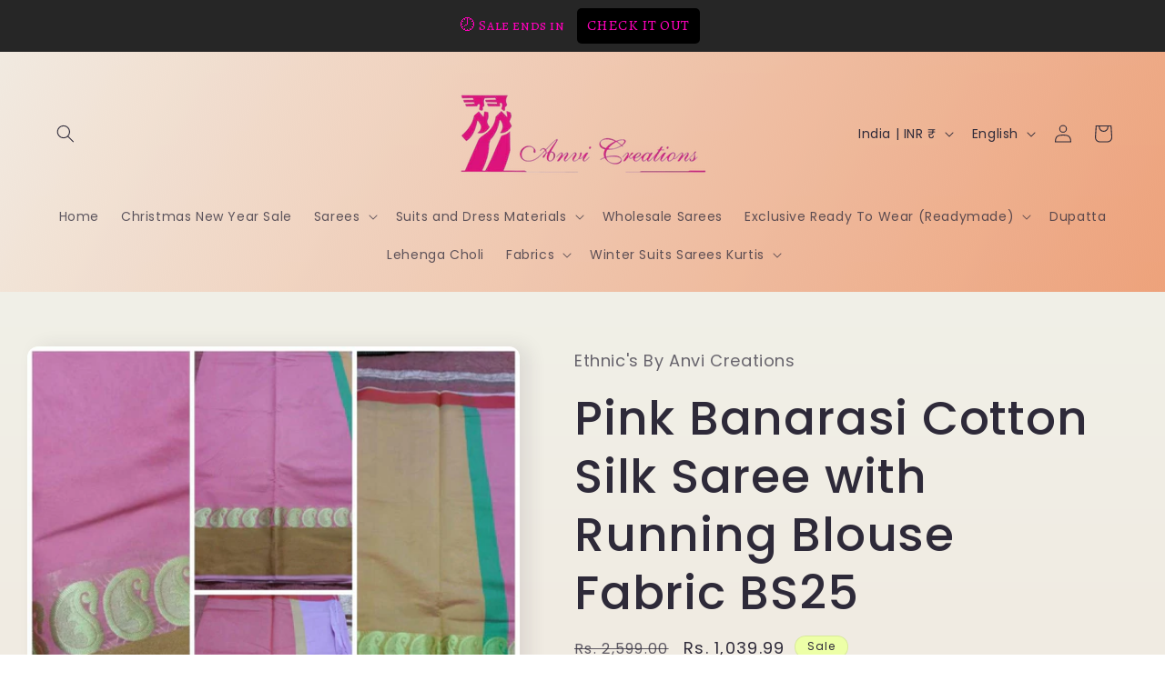

--- FILE ---
content_type: application/javascript
request_url: https://www.risingsigma.com/zippy/assets/js/createScript.js?shop=ethnics-by-anvi-creations.myshopify.com
body_size: 60660
content:
function main_function(){if(zippyUrl=document.URL,zippyUrl=zippyUrl.split("/"),zippyPage=zippyUrl[zippyUrl.length-2],"products"!=zippyPage&&(zippyPage=zippyUrl[zippyUrl.length-1]),console.log(zippyPage),zippyShop=Shopify.shop,zippyShop=zippyShop.split(".")[0],console.log(zippyShop),getCookieZippy("popped")||("plants-by-woodlark-nurseries"==zippyShop?"products"==zippyPage&&jQuery.get("https://www.risingsigma.com/zippy-v2/pop-scope.php",{shop:zippyShop},function(e,o){"success"==o&&1==e.pop_here&&1==e.app_enabled&&(5==e.image?popup_image="https://www.risingsigma.com/zippy-v2/uploads/images/"+e.image_url:popup_image="https://www.risingsigma.com/zippy-v2/assets/img/popup/"+e.image+".png",popup_heading_text=e.heading_text,popup_heading_color=e.heading_color,popup_subheading_text=e.subheading_text,popup_subheading_color=e.subheading_color,succ_msg=e.msg1,fail_msg=e.fail_msg,set_id=e.set_id,char_length=e.char_length,jQuery.get("https://www.risingsigma.com/zippy-v2/json.php",{shop:zippyShop},function(e,o){if("success"==o&&"1"==e.master_value)switch(border_width=e.border_width,but_width=e.but_width,heading=e.heading,box_width=e.box_width,box_style=e.box_style,box_color=e.box_color,box_rad=e.box_rad,but_text=e.but_text,but_style=e.but_style,but_color=e.but_color,but_rad=e.but_rad,succ_color=e.succ_color,fail_color=e.fail_color,placeholder_text=e.placeholder_text,back_color=e.back_color,txt_color=e.txt_color,tooltip_text=e.tooltip_text,tooltip_back_color=e.tooltip_back_color,tooltip_txt_color=e.tooltip_txt_color,output_heading=e.output_heading,heading_color=e.heading_color,heading_size=e.heading_size,widget_layout=e.layout,e.icon){case"1":_icon="fa-truck";break;case"2":_icon="fa-shipping-fast";break;case"3":_icon="fa-shopping-cart";break;case"4":_icon="fa-map-marker-alt";break;case"5":_icon="fa-map-marked-alt";break;case"6":_icon="fa-search-location"}jQuery("head").append('<link rel="stylesheet" type="text/css" href="https://www.risingsigma.com/zippy-v2/assets/css/output.css">'),jQuery("head").append('<script src="https://kit.fontawesome.com/f52954a4c1.js" crossorigin="anonymous"></script>'),jQuery("head").append('<link href="https://fonts.googleapis.com/css?family=Lato&display=swap" rel="stylesheet"></link>'),widget_body="1"==widget_layout?"                                            <div class='zipcode_bar_input_1528 zipcode_bar_output_1511_popup' style='border-radius: "+box_rad+"px; border-width: "+border_width+"; border-color: "+box_color+"; max-width: "+box_width+"px; border-style: "+box_style+";'>                                                <input class='zipcode_bar_inputbox_1528' id = 'pin_popup' type = 'text' placeholder = '"+placeholder_text+"' maxlength = '"+char_length+"' autocomplete = 'off' >                                                <button class='zipcode_bar_btn_1528' style='color: "+txt_color+";' id='checkPin_popup' type='button'>"+but_text+"</button>                                            </div>                                            <div id='pin_pass_popup'>                                                <div class='zipcode_bar_title_1511'>                                                    <i class='fa "+_icon+" fs-icon' aria-hidden='true' style='color: "+heading_color+"; font-size: "+(parseInt(heading_size)+6)+"px;'></i>                                                    <span id='delhivery'  style='color: "+heading_color+"; font-size: "+heading_size+"px;'>"+heading+"</span>                                                </div>                                                <div class='zipcode_bar_input_1528' style='text-align: initial; margin-left: auto; margin-right: auto; border-radius: "+box_rad+"px; border-width: "+border_width+"; border-color: "+box_color+"; max-width: "+box_width+"px; border-style: "+box_style+";'>                                                    <span class='zipcode_entered'>                                                        <span id='zipcode-holder-layout-2-popup'>"+zipcode+"</span>                                                        <span id='popup-svg'></span>                                                        </span>                                                    <span class='change_btn' id='change_popup' style='color: rgb(255, 63, 108);'>CHANGE</span>                                                </div>                                                <p id='succ_msg_popup' class='zippy-failure' style='color: "+fail_color+";'>"+fail_msg+"</p>                                            </div>                                            ":"                                            <div class='zipcode_bar_input_1511 zipcode_bar_output_1511_popup'>                                                <input style='border-radius: "+box_rad+"px; border-width: "+border_width+"; border-color: "+box_color+"; width: "+box_width+"px; border-style: "+box_style+";' id='pin_popup' type='text' placeholder='"+placeholder_text+"' autocomplete='off' maxlength='"+char_length+"'>                                                <button style='border-radius: "+but_rad+"px; border-width: "+but_width+"; border-color: "+but_color+"; border-style: "+but_style+"; background-color: "+back_color+"; color: "+txt_color+";' id='checkPin_popup' type='button'>"+but_text+"</button>                                            </div>                                            <div class='zippy-success-card-1511' id='pin_pass_popup'>                                                <i class='fa fa-map-marker-alt fs-icon' aria-hidden='true'></i>                                                <button id='change_popup' type='button'>"+output_heading+" "+zipcode+"</button>                                                <p id='succ_msg_popup' class='zippy-failure' style='color: "+fail_color+";'>"+fail_msg+"</p>                                            </div>                                            ",jQuery("body").append("                                        <div id='popup_1528' class='overlay_1511'>                                            <div class='popup_1511' align ='center' style='overflow: hidden;'>                                            <img id='popup_image' src='"+popup_image+"' width='250px' alt='delivery icon'>                                            <span class='close_1511'>&times;</span>                                            <h2 id='popup_heading' style='font-family: Lato; color: "+popup_heading_color+";'>"+popup_heading_text+"</h2>                                            <p id='popup_subheading' style='color: "+popup_subheading_color+";'>"+popup_subheading_text+"</p>                                            <div class='content_1511'>                                                <div class='zipcode_bar_title_1511 zipcode_bar_output_1511_popup'>                                                    <i class='fa "+_icon+" fs-icon' aria-hidden='true' style='color: "+heading_color+"; font-size: "+(parseInt(heading_size)+6)+"px;'></i>                                                    <span id='delhivery' style='color: "+heading_color+"; font-size: "+heading_size+"px;'>"+heading+"</span>                                                </div>                                                "+widget_body+"                                                <a href='https://apps.shopify.com/zippy?utm_source=stores_referral&utm_medium=popup_widget&utm_campaign=zippy_promo' target='_blank'><img src='https://www.risingsigma.com/zippy-v2/assets/img/poweredby.png' width='100px' alt='powered by zippy' style='right: 10px; bottom: 10px; position: absolute;'></a>                                            </div >                                        </div>");var t=document.getElementById("popup_1528"),i=document.getElementsByClassName("close_1511")[0];window.onload=function(){t.style.display="block"},i.onclick=function(){t.style.display="none";let e=1,o=new Date;o.setTime(o.getTime()+60*e*60*1e3);let i="expires="+o.toUTCString();document.cookie="popped=1; "+i+"; Path=/; SameSite=None; Secure"},$("#pin_pass_popup").hide(),window.matchMedia("(max-width: 700px)").matches&&($("#pin_popup").focus(function(){$(".popup_1511").css("top","0%")}),$("#pin_popup").blur(function(){$(".popup_1511").css("top","15%")})),$("#checkPin_popup").click(function(){clicked=1;let e=jQuery("#pin_popup").val().trim();0==e.length?(jQuery(".zipcode_bar_output_1511_popup:eq(1)").after("<span id='temp-tooltip' style='color: red;'>Please enter a valid ZIPCode.</span>"),setTimeout(function(){jQuery("#temp-tooltip").fadeOut()},1700)):(setCookieZippy("zip",e),$.get("https://www.risingsigma.com/zippy-v2/engine-popup.php",{set_id:set_id,q:e,clicked:clicked},function(o,t){msg=fail_msg,color=fail_color,"success"==t&&"1"==o.flag?(msg=o.msg1,color=succ_color,"1"==widget_layout?(svg='                                                                <svg viewBox="0 0 24 24" fill="#23C5A0" class="tick">                                                                    <g fill="none" fill-rule="evenodd">                                                                        <path d="M0 0h24v24H0z"></path>                                                                        <path fill="#23C5A0" fill-rule="nonzero" d="M12 2C6.48 2 2 6.48 2 12s4.48 10 10 10 10-4.48 10-10S17.52 2 12 2zM9.29 16.29L5.7 12.7a.996.996 0 111.41-1.41L10 14.17l6.88-6.88a.996.996 0 111.41 1.41l-7.59 7.59a.996.996 0 01-1.41 0z"></path>                                                                    </g>                                                                </svg>                                                                ',$(".zipcode_bar_output_1511_popup").hide(),$("#zipcode-holder-layout-2-popup").text(e),$("#popup-svg").html(svg)):($(".zipcode_bar_output_1511_popup").hide(),$("#change_popup").text("Deliver to "+e))):"1"==widget_layout?(svg='<svg style="margin-left: 4px; width: 18px; vertical-align: middle;" height="18px" viewBox="0 0 512 512" width="18px" xmlns="http://www.w3.org/2000/svg"><path d="m256 0c-141.164062 0-256 114.835938-256 256s114.835938 256 256 256 256-114.835938 256-256-114.835938-256-256-256zm0 0" fill="#f44336"/><path d="m350.273438 320.105469c8.339843 8.34375 8.339843 21.824219 0 30.167969-4.160157 4.160156-9.621094 6.25-15.085938 6.25-5.460938 0-10.921875-2.089844-15.082031-6.25l-64.105469-64.109376-64.105469 64.109376c-4.160156 4.160156-9.621093 6.25-15.082031 6.25-5.464844 0-10.925781-2.089844-15.085938-6.25-8.339843-8.34375-8.339843-21.824219 0-30.167969l64.109376-64.105469-64.109376-64.105469c-8.339843-8.34375-8.339843-21.824219 0-30.167969 8.34375-8.339843 21.824219-8.339843 30.167969 0l64.105469 64.109376 64.105469-64.109376c8.34375-8.339843 21.824219-8.339843 30.167969 0 8.339843 8.34375 8.339843 21.824219 0 30.167969l-64.109376 64.105469zm0 0" fill="#fafafa"/></svg>',$(".zipcode_bar_output_1511_popup").hide(),$("#zipcode-holder-layout-2-popup").text(e),$("#popup-svg").html(svg)):($(".zipcode_bar_output_1511_popup").hide(),$("#change_popup").text("Deliver to "+e)),$("#succ_msg_popup").css("color",color),$("#succ_msg_popup").html(msg),$("#pin_pass_popup").fadeIn()},"json"))}),$("#change_popup").click(function(){$("#pin_pass_popup").hide(),$(".zipcode_bar_output_1511_popup").show()}),$("#pin_popup").keyup(function(e){$("#pin_pass_popup").fadeOut(),13===e.keyCode&&(e.preventDefault(),document.getElementById("checkPin_popup").click())})},"json"))},"json"):"pashafarmanara"==zippyShop?"shipping-and-local-delivery"==zippyPage&&jQuery.get("https://www.risingsigma.com/zippy-v2/pop-scope.php",{shop:zippyShop},function(e,o){"success"==o&&1==e.pop_here&&1==e.app_enabled&&(5==e.image?popup_image="https://www.risingsigma.com/zippy-v2/uploads/images/"+e.image_url:popup_image="https://www.risingsigma.com/zippy-v2/assets/img/popup/"+e.image+".png",popup_heading_text=e.heading_text,popup_heading_color=e.heading_color,popup_subheading_text=e.subheading_text,popup_subheading_color=e.subheading_color,succ_msg=e.msg1,fail_msg=e.fail_msg,set_id=e.set_id,char_length=e.char_length,jQuery.get("https://www.risingsigma.com/zippy-v2/json.php",{shop:zippyShop},function(e,o){if("success"==o&&"1"==e.master_value)switch(border_width=e.border_width,but_width=e.but_width,heading=e.heading,box_width=e.box_width,box_style=e.box_style,box_color=e.box_color,box_rad=e.box_rad,but_text=e.but_text,but_style=e.but_style,but_color=e.but_color,but_rad=e.but_rad,succ_color=e.succ_color,fail_color=e.fail_color,placeholder_text=e.placeholder_text,back_color=e.back_color,txt_color=e.txt_color,tooltip_text=e.tooltip_text,tooltip_back_color=e.tooltip_back_color,tooltip_txt_color=e.tooltip_txt_color,output_heading=e.output_heading,heading_color=e.heading_color,heading_size=e.heading_size,widget_layout=e.layout,e.icon){case"1":_icon="fa-truck";break;case"2":_icon="fa-shipping-fast";break;case"3":_icon="fa-shopping-cart";break;case"4":_icon="fa-map-marker-alt";break;case"5":_icon="fa-map-marked-alt";break;case"6":_icon="fa-search-location"}jQuery("head").append('<link rel="stylesheet" type="text/css" href="https://www.risingsigma.com/zippy-v2/assets/css/output.css">'),jQuery("head").append('<script src="https://kit.fontawesome.com/f52954a4c1.js" crossorigin="anonymous"></script>'),jQuery("head").append('<link href="https://fonts.googleapis.com/css?family=Lato&display=swap" rel="stylesheet"></link>'),widget_body="1"==widget_layout?"                                            <div class='zipcode_bar_input_1528 zipcode_bar_output_1511_popup' style='border-radius: "+box_rad+"px; border-width: "+border_width+"; border-color: "+box_color+"; max-width: "+box_width+"px; border-style: "+box_style+";'>                                                <input class='zipcode_bar_inputbox_1528' id = 'pin_popup' type = 'text' placeholder = '"+placeholder_text+"' maxlength = '"+char_length+"' autocomplete = 'off' >                                                <button class='zipcode_bar_btn_1528' style='color: "+txt_color+";' id='checkPin_popup' type='button'>"+but_text+"</button>                                            </div>                                            <div id='pin_pass_popup'>                                                <div class='zipcode_bar_title_1511'>                                                    <i class='fa "+_icon+" fs-icon' aria-hidden='true' style='color: "+heading_color+"; font-size: "+(parseInt(heading_size)+6)+"px;'></i>                                                    <span id='delhivery'  style='color: "+heading_color+"; font-size: "+heading_size+"px;'>"+heading+"</span>                                                </div>                                                <div class='zipcode_bar_input_1528' style='text-align: initial; margin-left: auto; margin-right: auto; border-radius: "+box_rad+"px; border-width: "+border_width+"; border-color: "+box_color+"; max-width: "+box_width+"px; border-style: "+box_style+";'>                                                    <span class='zipcode_entered'>                                                        <span id='zipcode-holder-layout-2-popup'>"+zipcode+"</span>                                                        <span id='popup-svg'></span>                                                        </span>                                                    <span class='change_btn' id='change_popup' style='color: rgb(255, 63, 108);'>CHANGE</span>                                                </div>                                                <p id='succ_msg_popup' class='zippy-failure' style='color: "+fail_color+";'>"+fail_msg+"</p>                                            </div>                                            ":"                                            <div class='zipcode_bar_input_1511 zipcode_bar_output_1511_popup'>                                                <input style='border-radius: "+box_rad+"px; border-width: "+border_width+"; border-color: "+box_color+"; width: "+box_width+"px; border-style: "+box_style+";' id='pin_popup' type='text' placeholder='"+placeholder_text+"' autocomplete='off' maxlength='"+char_length+"'>                                                <button style='border-radius: "+but_rad+"px; border-width: "+but_width+"; border-color: "+but_color+"; border-style: "+but_style+"; background-color: "+back_color+"; color: "+txt_color+";' id='checkPin_popup' type='button'>"+but_text+"</button>                                            </div>                                            <div class='zippy-success-card-1511' id='pin_pass_popup'>                                                <i class='fa fa-map-marker-alt fs-icon' aria-hidden='true'></i>                                                <button id='change_popup' type='button'>"+output_heading+" "+zipcode+"</button>                                                <p id='succ_msg_popup' class='zippy-failure' style='color: "+fail_color+";'>"+fail_msg+"</p>                                            </div>                                            ",jQuery("body").append("                                        <div id='popup_1528' class='overlay_1511'>                                            <div class='popup_1511' align ='center' style='overflow: hidden;'>                                            <img id='popup_image' src='"+popup_image+"' width='250px' alt='delivery icon'>                                            <span class='close_1511'>&times;</span>                                            <h2 id='popup_heading' style='font-family: Lato; color: "+popup_heading_color+";'>"+popup_heading_text+"</h2>                                            <p id='popup_subheading' style='color: "+popup_subheading_color+";'>"+popup_subheading_text+"</p>                                            <div class='content_1511'>                                                <div class='zipcode_bar_title_1511 zipcode_bar_output_1511_popup'>                                                    <i class='fa "+_icon+" fs-icon' aria-hidden='true' style='color: "+heading_color+"; font-size: "+(parseInt(heading_size)+6)+"px;'></i>                                                    <span id='delhivery' style='color: "+heading_color+"; font-size: "+heading_size+"px;'>"+heading+"</span>                                                </div>                                                "+widget_body+"                                                <a href='https://apps.shopify.com/zippy?utm_source=stores_referral&utm_medium=popup_widget&utm_campaign=zippy_promo' target='_blank'><img src='https://www.risingsigma.com/zippy-v2/assets/img/poweredby.png' width='100px' alt='powered by zippy' style='right: 10px; bottom: 10px; position: absolute;'></a>                                            </div >                                        </div>");var t=document.getElementById("popup_1528"),i=document.getElementsByClassName("close_1511")[0];window.onload=function(){t.style.display="block"},i.onclick=function(){t.style.display="none";let e=1,o=new Date;o.setTime(o.getTime()+60*e*60*1e3);let i="expires="+o.toUTCString();document.cookie="popped=1; "+i+"; Path=/; SameSite=None; Secure"},$("#pin_pass_popup").hide(),window.matchMedia("(max-width: 700px)").matches&&($("#pin_popup").focus(function(){$(".popup_1511").css("top","0%")}),$("#pin_popup").blur(function(){$(".popup_1511").css("top","15%")})),$("#checkPin_popup").click(function(){clicked=1;let e=jQuery("#pin_popup").val().trim();0==e.length?(jQuery(".zipcode_bar_output_1511_popup:eq(1)").after("<span id='temp-tooltip' style='color: red;'>Please enter a valid ZIPCode.</span>"),setTimeout(function(){jQuery("#temp-tooltip").fadeOut()},1700)):(setCookieZippy("zip",e),$.get("https://www.risingsigma.com/zippy-v2/engine-popup.php",{set_id:set_id,q:e,clicked:clicked},function(o,t){msg=fail_msg,color=fail_color,"success"==t&&"1"==o.flag?(msg=o.msg1,color=succ_color,"1"==widget_layout?(svg='                                                                <svg viewBox="0 0 24 24" fill="#23C5A0" class="tick">                                                                    <g fill="none" fill-rule="evenodd">                                                                        <path d="M0 0h24v24H0z"></path>                                                                        <path fill="#23C5A0" fill-rule="nonzero" d="M12 2C6.48 2 2 6.48 2 12s4.48 10 10 10 10-4.48 10-10S17.52 2 12 2zM9.29 16.29L5.7 12.7a.996.996 0 111.41-1.41L10 14.17l6.88-6.88a.996.996 0 111.41 1.41l-7.59 7.59a.996.996 0 01-1.41 0z"></path>                                                                    </g>                                                                </svg>                                                                ',$(".zipcode_bar_output_1511_popup").hide(),$("#zipcode-holder-layout-2-popup").text(e),$("#popup-svg").html(svg)):($(".zipcode_bar_output_1511_popup").hide(),$("#change_popup").text("Deliver to "+e))):"1"==widget_layout?(svg='<svg style="margin-left: 4px; width: 18px; vertical-align: middle;" height="18px" viewBox="0 0 512 512" width="18px" xmlns="http://www.w3.org/2000/svg"><path d="m256 0c-141.164062 0-256 114.835938-256 256s114.835938 256 256 256 256-114.835938 256-256-114.835938-256-256-256zm0 0" fill="#f44336"/><path d="m350.273438 320.105469c8.339843 8.34375 8.339843 21.824219 0 30.167969-4.160157 4.160156-9.621094 6.25-15.085938 6.25-5.460938 0-10.921875-2.089844-15.082031-6.25l-64.105469-64.109376-64.105469 64.109376c-4.160156 4.160156-9.621093 6.25-15.082031 6.25-5.464844 0-10.925781-2.089844-15.085938-6.25-8.339843-8.34375-8.339843-21.824219 0-30.167969l64.109376-64.105469-64.109376-64.105469c-8.339843-8.34375-8.339843-21.824219 0-30.167969 8.34375-8.339843 21.824219-8.339843 30.167969 0l64.105469 64.109376 64.105469-64.109376c8.34375-8.339843 21.824219-8.339843 30.167969 0 8.339843 8.34375 8.339843 21.824219 0 30.167969l-64.109376 64.105469zm0 0" fill="#fafafa"/></svg>',$(".zipcode_bar_output_1511_popup").hide(),$("#zipcode-holder-layout-2-popup").text(e),$("#popup-svg").html(svg)):($(".zipcode_bar_output_1511_popup").hide(),$("#change_popup").text("Deliver to "+e)),$("#succ_msg_popup").css("color",color),$("#succ_msg_popup").html(msg),$("#pin_pass_popup").fadeIn()},"json"))}),$("#change_popup").click(function(){$("#pin_pass_popup").hide(),$(".zipcode_bar_output_1511_popup").show()}),$("#pin_popup").keyup(function(e){$("#pin_pass_popup").fadeOut(),13===e.keyCode&&(e.preventDefault(),document.getElementById("checkPin_popup").click())})},"json"))},"json"):jQuery.get("https://www.risingsigma.com/zippy-v2/pop-scope.php",{shop:zippyShop},function(e,o){"success"==o&&1==e.pop_here&&1==e.app_enabled&&(5==e.image?popup_image="https://www.risingsigma.com/zippy-v2/uploads/images/"+e.image_url:popup_image="https://www.risingsigma.com/zippy-v2/assets/img/popup/"+e.image+".png",popup_heading_text=e.heading_text,popup_heading_color=e.heading_color,popup_subheading_text=e.subheading_text,popup_subheading_color=e.subheading_color,succ_msg=e.msg1,fail_msg=e.fail_msg,set_id=e.set_id,char_length=e.char_length,jQuery.get("https://www.risingsigma.com/zippy-v2/json.php",{shop:zippyShop},function(e,o){if("success"==o&&"1"==e.master_value)switch(border_width=e.border_width,but_width=e.but_width,heading=e.heading,box_width=e.box_width,box_style=e.box_style,box_color=e.box_color,box_rad=e.box_rad,but_text=e.but_text,but_style=e.but_style,but_color=e.but_color,but_rad=e.but_rad,succ_color=e.succ_color,fail_color=e.fail_color,placeholder_text=e.placeholder_text,back_color=e.back_color,txt_color=e.txt_color,tooltip_text=e.tooltip_text,tooltip_back_color=e.tooltip_back_color,tooltip_txt_color=e.tooltip_txt_color,output_heading=e.output_heading,heading_color=e.heading_color,heading_size=e.heading_size,widget_layout=e.layout,e.icon){case"1":_icon="fa-truck";break;case"2":_icon="fa-shipping-fast";break;case"3":_icon="fa-shopping-cart";break;case"4":_icon="fa-map-marker-alt";break;case"5":_icon="fa-map-marked-alt";break;case"6":_icon="fa-search-location"}jQuery("head").append('<link rel="stylesheet" type="text/css" href="https://www.risingsigma.com/zippy-v2/assets/css/output.css">'),jQuery("head").append('<script src="https://kit.fontawesome.com/f52954a4c1.js" crossorigin="anonymous"></script>'),jQuery("head").append('<link href="https://fonts.googleapis.com/css?family=Lato&display=swap" rel="stylesheet"></link>'),widget_body="1"==widget_layout?"                                        <div class='zipcode_bar_input_1528 zipcode_bar_output_1511_popup' style='border-radius: "+box_rad+"px; border-width: "+border_width+"; border-color: "+box_color+"; max-width: "+box_width+"px; border-style: "+box_style+";'>                                            <input class='zipcode_bar_inputbox_1528' id = 'pin_popup' type = 'text' placeholder = '"+placeholder_text+"' maxlength = '"+char_length+"' autocomplete = 'off' >                                            <button class='zipcode_bar_btn_1528' style='color: "+txt_color+";' id='checkPin_popup' type='button'>"+but_text+"</button>                                        </div>                                        <div id='pin_pass_popup'>                                            <div class='zipcode_bar_title_1511'>                                                <i class='fa "+_icon+" fs-icon' aria-hidden='true' style='color: "+heading_color+"; font-size: "+(parseInt(heading_size)+6)+"px;'></i>                                                <span id='delhivery'  style='color: "+heading_color+"; font-size: "+heading_size+"px;'>"+heading+"</span>                                            </div>                                            <div class='zipcode_bar_input_1528' style='text-align: initial; margin-left: auto; margin-right: auto; border-radius: "+box_rad+"px; border-width: "+border_width+"; border-color: "+box_color+"; max-width: "+box_width+"px; border-style: "+box_style+";'>                                                <span class='zipcode_entered'>                                                    <span id='zipcode-holder-layout-2-popup'>"+zipcode+"</span>                                                    <span id='popup-svg'></span>                                                    </span>                                                <span class='change_btn' id='change_popup' style='color: rgb(255, 63, 108);'>CHANGE</span>                                            </div>                                            <p id='succ_msg_popup' class='zippy-failure' style='color: "+fail_color+";'>"+fail_msg+"</p>                                        </div>                                        ":"                                        <div class='zipcode_bar_input_1511 zipcode_bar_output_1511_popup'>                                            <input style='border-radius: "+box_rad+"px; border-width: "+border_width+"; border-color: "+box_color+"; width: "+box_width+"px; border-style: "+box_style+";' id='pin_popup' type='text' placeholder='"+placeholder_text+"' autocomplete='off' maxlength='"+char_length+"'>                                            <button style='border-radius: "+but_rad+"px; border-width: "+but_width+"; border-color: "+but_color+"; border-style: "+but_style+"; background-color: "+back_color+"; color: "+txt_color+";' id='checkPin_popup' type='button'>"+but_text+"</button>                                        </div>                                        <div class='zippy-success-card-1511' id='pin_pass_popup'>                                            <i class='fa fa-map-marker-alt fs-icon' aria-hidden='true'></i>                                            <button id='change_popup' type='button'>"+output_heading+" "+zipcode+"</button>                                            <p id='succ_msg_popup' class='zippy-failure' style='color: "+fail_color+";'>"+fail_msg+"</p>                                        </div>                                        ",jQuery("body").append("                                    <div id='popup_1528' class='overlay_1511'>                                        <div class='popup_1511' align ='center' style='overflow: hidden;'>                                        <img id='popup_image' src='"+popup_image+"' width='250px' alt='delivery icon'>                                        <span class='close_1511'>&times;</span>                                        <h2 id='popup_heading' style='font-family: Lato; color: "+popup_heading_color+";'>"+popup_heading_text+"</h2>                                        <p id='popup_subheading' style='color: "+popup_subheading_color+";'>"+popup_subheading_text+"</p>                                        <div class='content_1511'>                                            <div class='zipcode_bar_title_1511 zipcode_bar_output_1511_popup'>                                                <i class='fa "+_icon+" fs-icon' aria-hidden='true' style='color: "+heading_color+"; font-size: "+(parseInt(heading_size)+6)+"px;'></i>                                                <span id='delhivery' style='color: "+heading_color+"; font-size: "+heading_size+"px;'>"+heading+"</span>                                            </div>                                            "+widget_body+"                                            <a href='https://apps.shopify.com/zippy?utm_source=stores_referral&utm_medium=popup_widget&utm_campaign=zippy_promo' target='_blank'><img src='https://www.risingsigma.com/zippy-v2/assets/img/poweredby.png' width='100px' alt='powered by zippy' style='right: 10px; bottom: 10px; position: absolute;'></a>                                        </div >                                    </div>");var t=document.getElementById("popup_1528"),i=document.getElementsByClassName("close_1511")[0];window.onload=function(){t.style.display="block"},i.onclick=function(){t.style.display="none";let e=1,o=new Date;o.setTime(o.getTime()+60*e*60*1e3);let i="expires="+o.toUTCString();document.cookie="popped=1; "+i+"; Path=/; SameSite=None; Secure"},$("#pin_pass_popup").hide(),window.matchMedia("(max-width: 700px)").matches&&($("#pin_popup").focus(function(){$(".popup_1511").css("top","0%")}),$("#pin_popup").blur(function(){$(".popup_1511").css("top","15%")})),$("#checkPin_popup").click(function(){clicked=1;let e=jQuery("#pin_popup").val().trim();0==e.length?(jQuery(".zipcode_bar_output_1511_popup:eq(1)").after("<span id='temp-tooltip' style='color: red;'>Please enter a valid ZIPCode.</span>"),setTimeout(function(){jQuery("#temp-tooltip").fadeOut()},1700)):(setCookieZippy("zip",e),$.get("https://www.risingsigma.com/zippy-v2/engine-popup.php",{set_id:set_id,q:e,clicked:clicked},function(o,t){msg=fail_msg,color=fail_color,"success"==t&&"1"==o.flag?(msg=o.msg1,color=succ_color,"1"==widget_layout?(svg='                                                            <svg viewBox="0 0 24 24" fill="#23C5A0" class="tick">                                                                <g fill="none" fill-rule="evenodd">                                                                    <path d="M0 0h24v24H0z"></path>                                                                    <path fill="#23C5A0" fill-rule="nonzero" d="M12 2C6.48 2 2 6.48 2 12s4.48 10 10 10 10-4.48 10-10S17.52 2 12 2zM9.29 16.29L5.7 12.7a.996.996 0 111.41-1.41L10 14.17l6.88-6.88a.996.996 0 111.41 1.41l-7.59 7.59a.996.996 0 01-1.41 0z"></path>                                                                </g>                                                            </svg>                                                            ',$(".zipcode_bar_output_1511_popup").hide(),$("#zipcode-holder-layout-2-popup").text(e),$("#popup-svg").html(svg)):($(".zipcode_bar_output_1511_popup").hide(),
$("#change_popup").text("Deliver to "+e))):"1"==widget_layout?(svg='<svg style="margin-left: 4px; width: 18px; vertical-align: middle;" height="18px" viewBox="0 0 512 512" width="18px" xmlns="http://www.w3.org/2000/svg"><path d="m256 0c-141.164062 0-256 114.835938-256 256s114.835938 256 256 256 256-114.835938 256-256-114.835938-256-256-256zm0 0" fill="#f44336"/><path d="m350.273438 320.105469c8.339843 8.34375 8.339843 21.824219 0 30.167969-4.160157 4.160156-9.621094 6.25-15.085938 6.25-5.460938 0-10.921875-2.089844-15.082031-6.25l-64.105469-64.109376-64.105469 64.109376c-4.160156 4.160156-9.621093 6.25-15.082031 6.25-5.464844 0-10.925781-2.089844-15.085938-6.25-8.339843-8.34375-8.339843-21.824219 0-30.167969l64.109376-64.105469-64.109376-64.105469c-8.339843-8.34375-8.339843-21.824219 0-30.167969 8.34375-8.339843 21.824219-8.339843 30.167969 0l64.105469 64.109376 64.105469-64.109376c8.34375-8.339843 21.824219-8.339843 30.167969 0 8.339843 8.34375 8.339843 21.824219 0 30.167969l-64.109376 64.105469zm0 0" fill="#fafafa"/></svg>',$(".zipcode_bar_output_1511_popup").hide(),$("#zipcode-holder-layout-2-popup").text(e),$("#popup-svg").html(svg)):($(".zipcode_bar_output_1511_popup").hide(),$("#change_popup").text("Deliver to "+e)),$("#succ_msg_popup").css("color",color),$("#succ_msg_popup").html(msg),$("#pin_pass_popup").fadeIn()},"json"))}),$("#change_popup").click(function(){$("#pin_pass_popup").hide(),$(".zipcode_bar_output_1511_popup").show()}),$("#pin_popup").keyup(function(e){$("#pin_pass_popup").fadeOut(),13===e.keyCode&&(e.preventDefault(),document.getElementById("checkPin_popup").click())})},"json"))},"json")),"products"==zippyPage){if(utm_source=zippyUrl[zippyUrl.length-1].split("?"),product=utm_source[0],console.log(product),utm_source.length>1?(utm_source=utm_source[1].split("&"),variant_id=utm_source.find(function(e){return e=e.split("="),e[0]=e[0].toLowerCase(),"variant"==e[0]}),variant_id&&(variant_id=variant_id.split("=")[1]),utm_source=utm_source.find(function(e){return e=e.split("="),e[0]=e[0].toLowerCase(),"utm_source"==e[0]}),utm_source&&(utm_source=utm_source.split("=")[1])):utm_source=void 0,jQuery.get("https://www.risingsigma.com/zippy-v2/scope.php",{shop:zippyShop,page:zippyPage,product:product},function(e,o){"success"==o&&"1"==e.prod_here&&1==e.app_enabled&&(set_id=e.set_id,disable_atc=e.disable_atc,succ_msg=e.msg1,fail_msg=e.fail_msg,char_length=e.char_length,jQuery("head").append('<link rel="stylesheet" type="text/css" href="https://www.risingsigma.com/zippy-v2/assets/css/output.css">'),jQuery("head").append('<script src="https://kit.fontawesome.com/f52954a4c1.js" crossorigin="anonymous"></script>'),jQuery.get("https://www.risingsigma.com/zippy-v2/json.php",{shop:zippyShop},function(e,o){if("success"==o&&"1"==e.master_value){border_width=e.border_width,but_width=e.but_width,heading=e.heading,box_width=e.box_width,box_style=e.box_style,box_color=e.box_color,box_rad=e.box_rad,but_text=e.but_text,but_style=e.but_style,but_color=e.but_color,but_rad=e.but_rad,succ_color=e.succ_color,fail_color=e.fail_color,placeholder_text=e.placeholder_text,back_color=e.back_color,txt_color=e.txt_color,tooltip_text=e.tooltip_text,tooltip_back_color=e.tooltip_back_color,tooltip_txt_color=e.tooltip_txt_color,output_heading=e.output_heading,heading_color=e.heading_color,heading_size=e.heading_size,widget_layout=e.layout;let o=e.display_rule,i=e.disp_rule_1,p=e.disp_rule_2,a=e.disp_rule_3,s=e.rule_value_1,r=e.rule_value_2,l=e.rule_value_3;function t(e,o){if(o=new RegExp(o,"i"),o.test(product)){if("1"==e)return 1}else if("2"==e)return 1;return 0}if("any"==o)null!=s&&""!=s&&(rules_flag=t(i,s)),null!=r&&""!=r&&(rules_flag=t(p,r)),null!=l&&""!=l&&(rules_flag=t(a,l));else{let e=2;null!=s&&""!=s&&(e=t(i,s)),0!=e&&null!=r&&""!=r&&(e=t(p,r)),0!=e&&null!=l&&""!=l&&(e=t(a,l)),2!=e&&(rules_flag=e)}if(0==rules_flag)return;switch(e.icon){case"1":_icon="fa-truck";break;case"2":_icon="fa-shipping-fast";break;case"3":_icon="fa-shopping-cart";break;case"4":_icon="fa-map-marker-alt";break;case"5":_icon="fa-map-marked-alt";break;case"6":_icon="fa-search-location"}jQuery(document).ready(function(){switch(zippyBtn=jQuery(e.btn_selector).length?jQuery(e.btn_selector):jQuery("[action='/cart/add']:eq(0)").find("[type=submit]:eq(0)"),e.wpos){case"1":jQuery("#zippy_widget_1511").remove(),"www-barfindia-com"==zippyShop?jQuery("[action='/cart/add']:eq(1)").after("<div id='zippy_widget_1511'></div>"):jQuery("[action='/cart/add']:eq(0)").after("<div id='zippy_widget_1511'></div>");break;case"2":jQuery("#zippy_widget_1511").remove(),zippyBtn.parent().is("#wrapper-1511")?jQuery("#wrapper-1511").before("<div id='zippy_widget_1511'></div>"):zippyBtn.before("<div id='zippy_widget_1511'></div>");break;case"3":console.log("Manual");break;case"4":jQuery("#zippy_widget_1511").remove(),par=zippyBtn,par.before("<div id='zippy_widget_1511'></div>");break;default:jQuery("#zippy_widget_1511").remove()}zipcode=getCookieZippy("zip"),""!=zipcode?hasZippyCookie():noZippyCookie()})}},"json"))},"json"),0==rules_flag)return}else"cart"==zippyPage?(utm_source=zippyUrl[zippyUrl.length-1].split("?"),utm_source.length>1?(utm_source=utm_source[1].split("&"),utm_source=utm_source.find(function(e){return e=e.split("="),e[0]=e[0].toLowerCase(),"utm_source"==e[0]}),utm_source&&(utm_source=utm_source.split("=")[1])):utm_source=void 0,jQuery.get("https://www.risingsigma.com/zippy-v2/scope.php",{shop:zippyShop,page:zippyPage},function(e,o){"success"==o&&"1"==e.prod_here&&1==e.app_enabled&&(set_id=e.set_id,disable_atc=e.disable_atc,succ_msg=e.msg1,fail_msg=e.fail_msg,char_length=e.char_length,jQuery("head").append('<link rel="stylesheet" type="text/css" href="https://www.risingsigma.com/zippy-v2/assets/css/output.css">'),jQuery("head").append('<script src="https://kit.fontawesome.com/f52954a4c1.js" crossorigin="anonymous"></script>'),jQuery.get("https://www.risingsigma.com/zippy-v2/json.php",{shop:zippyShop},function(e,o){if("success"==o&&"1"==e.master_value){switch(border_width=e.border_width,but_width=e.but_width,heading=e.heading,box_width=e.box_width,box_style=e.box_style,box_color=e.box_color,box_rad=e.box_rad,but_text=e.but_text,but_style=e.but_style,but_color=e.but_color,but_rad=e.but_rad,succ_color=e.succ_color,fail_color=e.fail_color,placeholder_text=e.placeholder_text,back_color=e.back_color,txt_color=e.txt_color,tooltip_text=e.tooltip_text,tooltip_back_color=e.tooltip_back_color,tooltip_txt_color=e.tooltip_txt_color,output_heading=e.output_heading,cart_checkout_disabled=e.cart_checkout_disabled,widget_layout=e.layout,zippyBtn=jQuery("[name='checkout']"),"store-altlifelab-com"!=zippyShop&&"www-barfindia-com"!=zippyShop&&"healthonplants"!=zippyShop||(zippyBtn=jQuery("[name='checkout']:eq(1)")),e.icon){case"1":_icon="fa-truck";break;case"2":_icon="fa-shipping-fast";break;case"3":_icon="fa-shopping-cart";break;case"4":_icon="fa-map-marker-alt";break;case"5":_icon="fa-map-marked-alt";break;case"6":_icon="fa-search-location"}switch(e.cpos){case"1":0==jQuery("#zippy_widget_1511").length&&("store-altlifelab-com"==zippyShop?jQuery("[action='/cart']:eq(2)").append("<div id='zippy_widget_1511'></div>"):"www-barfindia-com"==zippyShop?zippyBtn.closest(".cart__ctas").after("<div id='zippy_widget_1511'></div>"):"healthonplants"==zippyShop?zippyBtn.closest(".cart__footer").prepend("<div id='zippy_widget_1511'></div>"):jQuery("[action='/cart']").append("<div id='zippy_widget_1511'></div>"));break;case"2":0==jQuery("#zippy_widget_1511").length&&zippyBtn.before("<div id='zippy_widget_1511'></div>")}zipcode=getCookieZippy("zip"),""!=zipcode?hasZippyCookie():noZippyCookie()}},"json"))},"json")):0!=jQuery(".zippy_widget_1511").length||0!=jQuery("#zippy_widget_1511").length?(console.log("Manual"),utm_source=zippyUrl[zippyUrl.length-1].split("?"),utm_source.length>1?(utm_source=utm_source[1].split("&"),utm_source=utm_source.find(function(e){return e=e.split("="),e[0]=e[0].toLowerCase(),"utm_source"==e[0]}),utm_source&&(utm_source=utm_source.split("=")[1])):utm_source=void 0,jQuery.get("https://www.risingsigma.com/zippy-v2/scope.php",{shop:zippyShop,page:zippyPage},function(e,o){"success"==o&&"1"==e.prod_here&&1==e.app_enabled&&(set_id=e.set_id,disable_atc=e.disable_atc,succ_msg=e.msg1,fail_msg=e.fail_msg,char_length=e.char_length,jQuery("head").append('<link rel="stylesheet" type="text/css" href="https://www.risingsigma.com/zippy-v2/assets/css/output.css">'),jQuery("head").append('<script src="https://kit.fontawesome.com/f52954a4c1.js" crossorigin="anonymous"></script>'),jQuery.get("https://www.risingsigma.com/zippy-v2/json.php",{shop:zippyShop},function(e,o){if("success"==o&&"1"==e.master_value){switch(border_width=e.border_width,but_width=e.but_width,heading=e.heading,box_width=e.box_width,box_style=e.box_style,box_color=e.box_color,box_rad=e.box_rad,but_text=e.but_text,but_style=e.but_style,but_color=e.but_color,but_rad=e.but_rad,succ_color=e.succ_color,fail_color=e.fail_color,placeholder_text=e.placeholder_text,back_color=e.back_color,txt_color=e.txt_color,tooltip_text=e.tooltip_text,tooltip_back_color=e.tooltip_back_color,tooltip_txt_color=e.tooltip_txt_color,output_heading=e.output_heading,widget_layout=e.layout,e.icon){case"1":_icon="fa-truck";break;case"2":_icon="fa-shipping-fast";break;case"3":_icon="fa-shopping-cart";break;case"4":_icon="fa-map-marker-alt";break;case"5":_icon="fa-map-marked-alt";break;case"6":_icon="fa-search-location"}zipcode=getCookieZippy("zip"),""!=zipcode?hasZippyCookie():noZippyCookie()}},"json"))},"json")):console.log("No Zippy Div")}function setCookieZippy(e,o){let t=7;"thegourmetbox"==zippyShop&&(t=2);let i=new Date;i.setTime(i.getTime()+24*t*60*60*1e3);let p="expires="+i.toUTCString();document.cookie=e+"="+o+"; "+p+"; Path=/; SameSite=None; Secure"}function getCookieZippy(e){let o=e+"=",t=document.cookie.split(";");for(let e=0;e<t.length;e++){let i=t[e];for(;" "==i.charAt(0);)i=i.substring(1);if(0==i.indexOf(o))return i.substring(o.length,i.length)}return""}function hasZippyCookie(){"products"==zippyPage||"cart"==zippyPage?(jQuery("#zippy_widget_1511").empty(),zipcode=getCookieZippy("zip"),jQuery.ajax({url:"https://www.risingsigma.com/zippy-v2/engine.php",data:{set_id:set_id,q:zipcode,clicked:clicked,utm:utm_source,page:zippyPage,product:product,variant:variant_id},type:"GET",beforeSend:function(){jQuery("#zippy_widget_1511").empty(),jQuery("#zippy_widget_1511").append('<div class="fas fa-spinner zippy_loading"></div>')},success:function(e,o){jQuery("#zippy_widget_1511").empty(),msg=e.fail_msg,color=fail_color,svg='<svg style="margin-left: 4px; width: 18px; vertical-align: middle;" height="18px" viewBox="0 0 512 512" width="18px" xmlns="http://www.w3.org/2000/svg"><path d="m256 0c-141.164062 0-256 114.835938-256 256s114.835938 256 256 256 256-114.835938 256-256-114.835938-256-256-256zm0 0" fill="#f44336"/><path d="m350.273438 320.105469c8.339843 8.34375 8.339843 21.824219 0 30.167969-4.160157 4.160156-9.621094 6.25-15.085938 6.25-5.460938 0-10.921875-2.089844-15.082031-6.25l-64.105469-64.109376-64.105469 64.109376c-4.160156 4.160156-9.621093 6.25-15.082031 6.25-5.464844 0-10.925781-2.089844-15.085938-6.25-8.339843-8.34375-8.339843-21.824219 0-30.167969l64.109376-64.105469-64.109376-64.105469c-8.339843-8.34375-8.339843-21.824219 0-30.167969 8.34375-8.339843 21.824219-8.339843 30.167969 0l64.105469 64.109376 64.105469-64.109376c8.34375-8.339843 21.824219-8.339843 30.167969 0 8.339843 8.34375 8.339843 21.824219 0 30.167969l-64.109376 64.105469zm0 0" fill="#fafafa"/></svg>',"success"==o&&"1"==e.flag&&(msg=e.msg1,color=succ_color,svg='                        <svg viewBox="0 0 24 24" fill="#23C5A0" class="tick">                            <g fill="none" fill-rule="evenodd">                                <path d="M0 0h24v24H0z"></path>                                <path fill="#23C5A0" fill-rule="nonzero" d="M12 2C6.48 2 2 6.48 2 12s4.48 10 10 10 10-4.48 10-10S17.52 2 12 2zM9.29 16.29L5.7 12.7a.996.996 0 111.41-1.41L10 14.17l6.88-6.88a.996.996 0 111.41 1.41l-7.59 7.59a.996.996 0 01-1.41 0z"></path>                            </g>                        </svg>                        '),lekh="1"==widget_layout?'                        <div class="zipcode_bar_title_1511">                            <i class="fa '+_icon+' fs-icon" aria-hidden="true" style="color: '+heading_color+"; font-size: "+(parseInt(heading_size)+6)+'px;"></i>                            <span id="delhivery" style="color: '+heading_color+"; font-size: "+heading_size+'px;">'+heading+'</span>                        </div>                        <div class="zipcode_bar_input_1528" style="border-radius: '+box_rad+"px; border-width: "+box_width+"; border-color: "+box_color+"; max-width: "+box_width+"px; border-style: "+box_style+'; ">                            <span class="zipcode_entered">                                <span id="zipcode - holder - layout - 2">'+zipcode+"</span>                                "+svg+'                            </span>                            <span class="change_btn" id="change" style="color: rgb(255, 63, 108); ">CHANGE</span>                        </div>                        <p class="zippy-failure" style="color: '+color+'; ">'+msg+"</p>                        ":'                        <div class="zippy-success-card-1511">                            <i class="fa fa-map-marker-alt fs-icon" aria-hidden="true"></i>                            <button id="change" type="button">'+output_heading+" "+zipcode+'</button>                            <p class="zippy-failure" style="color: '+color+';">'+msg+"</p>                        </div>",e.msg&&"products"==zippyPage&&(lekh+=e.msg),jQuery("#zippy_widget_1511").append(lekh),0!=jQuery("#zippy_widget_1511").length&&disableFuncZippy(),jQuery("#zippy_widget_1511").css("margin-left","center"==jQuery("#wrapper-1511").css("text-align")?"auto":""),jQuery("#zippy_widget_1511").css("margin-right","center"==jQuery("#wrapper-1511").css("text-align")?"auto":""),jQuery("#zippy_widget_1511").css("text-align",jQuery("#wrapper-1511").css("text-align")),"products"==zippyPage?"1"==disable_atc&&"success"==o&&"1"==e.flag&&zippyBtn.parent().is("#wrapper-1511")&&(jQuery(".tooltip-1511").remove(),jQuery("#overlay-1511").remove(),jQuery("[action='/cart/add']:eq(0)").find("[type=button]").removeAttr("disabled"),jQuery("[action='/cart/add']:eq(0)").find("[role=button]").removeAttr("disabled"),zippyBtn.removeAttr("disabled"),zippyBtn.off("focus"),jQuery("#overlay-1511").mouseenter(),jQuery("#overlay-1511").mouseleave(),zippyBtn.unwrap()):"cart"==zippyPage&&"1"==cart_checkout_disabled&&"success"==o&&"1"==e.flag&&zippyBtn.parent().is("#wrapper-1511")&&(jQuery(".tooltip-1511").remove(),jQuery("#overlay-1511").remove(),zippyBtn.removeAttr("disabled"),zippyBtn.off("focus"),jQuery("#overlay-1511").mouseenter(),jQuery("#overlay-1511").mouseleave(),zippyBtn.unwrap()),jQuery("#change").click(function(){noZippyCookie()})},dataType:"json"})):(jQuery(".zippy_widget_1511").empty(),jQuery("#zippy_widget_1511").empty(),zipcode=getCookieZippy("zip"),jQuery.get("https://www.risingsigma.com/zippy-v2/engine.php",data={set_id:set_id,q:zipcode,clicked:clicked,utm:utm_source},function(e,o){msg=e.fail_msg,color=fail_color,svg='<svg style="margin-left: 4px; width: 18px; vertical-align: middle;" height="18px" viewBox="0 0 512 512" width="18px" xmlns="http://www.w3.org/2000/svg"><path d="m256 0c-141.164062 0-256 114.835938-256 256s114.835938 256 256 256 256-114.835938 256-256-114.835938-256-256-256zm0 0" fill="#f44336"/><path d="m350.273438 320.105469c8.339843 8.34375 8.339843 21.824219 0 30.167969-4.160157 4.160156-9.621094 6.25-15.085938 6.25-5.460938 0-10.921875-2.089844-15.082031-6.25l-64.105469-64.109376-64.105469 64.109376c-4.160156 4.160156-9.621093 6.25-15.082031 6.25-5.464844 0-10.925781-2.089844-15.085938-6.25-8.339843-8.34375-8.339843-21.824219 0-30.167969l64.109376-64.105469-64.109376-64.105469c-8.339843-8.34375-8.339843-21.824219 0-30.167969 8.34375-8.339843 21.824219-8.339843 30.167969 0l64.105469 64.109376 64.105469-64.109376c8.34375-8.339843 21.824219-8.339843 30.167969 0 8.339843 8.34375 8.339843 21.824219 0 30.167969l-64.109376 64.105469zm0 0" fill="#fafafa"/></svg>',"success"==o&&"1"==e.flag&&(msg=e.msg1,color=succ_color,svg='                        <svg viewBox="0 0 24 24" fill="#23C5A0" class="tick">                            <g fill="none" fill-rule="evenodd">                                <path d="M0 0h24v24H0z"></path>                                <path fill="#23C5A0" fill-rule="nonzero" d="M12 2C6.48 2 2 6.48 2 12s4.48 10 10 10 10-4.48 10-10S17.52 2 12 2zM9.29 16.29L5.7 12.7a.996.996 0 111.41-1.41L10 14.17l6.88-6.88a.996.996 0 111.41 1.41l-7.59 7.59a.996.996 0 01-1.41 0z"></path>                            </g>                        </svg>                        '),lekh="1"==widget_layout?'                        <div class="zipcode_bar_title_1511">                            <i class="fa '+_icon+' fs-icon" aria-hidden="true"></i>                            <span id="delhivery">'+heading+'</span>                        </div>                        <div class="zipcode_bar_input_1528" style="border-radius: '+box_rad+"px; border-width: "+box_width+"; border-color: "+box_color+"; max-width: "+box_width+"px; border-style: "+box_style+';">                            <span class="zipcode_entered">                                <span id="zipcode-holder-layout-2">'+zipcode+"</span>                                "+svg+'                            </span>                            <span class="change_btn change" style="color: rgb(255, 63, 108);">CHANGE</span>                        </div>                        <p class="zippy-failure" style="color: '+color+';">'+msg+"</p>                        ":'                        <div class="zippy-success-card-1511">                            <i class="fa fa-map-marker-alt fs-icon" aria-hidden="true"></i>                            <button class="change" type="button">'+output_heading+" "+zipcode+'</button>                            <p class="zippy-failure" style="color: '+color+';">'+msg+"</p>                        </div>",e.msg&&(lekh+=e.msg),jQuery(".zippy_widget_1511").append(lekh),jQuery("#zippy_widget_1511").append(lekh),jQuery(".change").click(function(){noZippyCookie()})},"json"))}function noZippyCookie(){"products"==zippyPage||"cart"==zippyPage?(jQuery("#zippy_widget_1511").empty(),jQuery.get("https://www.risingsigma.com/zippy-v2/engine.php",data={shop:zippyShop}),lekh="1"==widget_layout?'                <div class="zipcode_bar_title_1511">                    <i class="fa '+_icon+' fs-icon" aria-hidden="true" style="color: '+heading_color+"; font-size: "+(parseInt(heading_size)+6)+'px;"></i>                    <span id="delhivery" style="color: '+heading_color+"; font-size: "+heading_size+'px;">'+heading+'</span>                </div>                <div class="zipcode_bar_input_1528" style="border-radius: '+box_rad+"px; border-width: "+border_width+"; border-color: "+box_color+"; max-width: "+box_width+"px; border-style: "+box_style+';">                    <form id="formide">                        <input class="zipcode_bar_inputbox_1528" id="pin" type="text" placeholder="'+placeholder_text+'" maxlength = "'+char_length+'" autocomplete="off">                        <button class="zipcode_bar_btn_1528" style="color: '+txt_color+';" id="checkPin" type="button">'+but_text+'</button>                    </form >                </div >                <div id="pin_fail"></div>                ':'                <div class="zipcode_bar_title_1511">                    <i class="fa '+_icon+' fs-icon" aria-hidden="true" style="color: '+heading_color+"; font-size: "+(parseInt(heading_size)+6)+'px;"></i>                    <span id="delhivery" style="color: '+heading_color+"; font-size: "+heading_size+'px;">'+heading+'</span>                </div>                <div class="zipcode_bar_input_1511">                    <form id="formide">                        <input style="border-radius: '+box_rad+"px; border-width: "+border_width+"; border-color: "+box_color+"; width: "+box_width+"px; border-style: "+box_style+';" id="pin" type="text" placeholder="'+placeholder_text+'" autocomplete="off" maxlength="'+char_length+'">                        <button style="border-radius: '+but_rad+"px; border-width: "+but_width+"; border-color: "+but_color+"; border-style: "+but_style+"; background-color: "+back_color+"; color: "+txt_color+';" id="checkPin" type="button">'+but_text+'</button>                    </form>                </div>                <div id="pin_fail"></div>                ',jQuery("#zippy_widget_1511").append(lekh),0!=jQuery("#zippy_widget_1511").length&&disableFuncZippy(),jQuery("#zippy_widget_1511").css("margin-left","center"==jQuery("#wrapper-1511").css("text-align")?"auto":""),jQuery("#zippy_widget_1511").css("margin-right","center"==jQuery("#wrapper-1511").css("text-align")?"auto":""),jQuery("#zippy_widget_1511").css("text-align",jQuery("#wrapper-1511").css("text-align")),jQuery("#pin").on("keyup",function(e){13===e.keyCode&&jQuery("#checkPin").click()}),jQuery("#formide").submit(function(e){e.preventDefault()}),jQuery("#checkPin").click(function(){clicked=1;let e=jQuery("#pin").val().trim();0==e.length?(jQuery("#pin_fail").css("display","block"),jQuery("#pin_fail").fadeIn(),jQuery("#pin_fail").html("Please enter a valid input."),setTimeout(function(){jQuery("#pin_fail").fadeOut()},2222)):(setCookieZippy("zip",e),hasZippyCookie())})):(jQuery(".zippy_widget_1511").empty(),jQuery("#zippy_widget_1511").empty(),jQuery.get("https://www.risingsigma.com/zippy-v2/engine.php",data={shop:zippyShop}),lekh="1"==widget_layout?'                <div class="zipcode_bar_title_1511">                    <i class="fa '+_icon+' fs-icon" aria-hidden="true" style="color: '+heading_color+"; font-size: "+(parseInt(heading_size)+6)+'px;"></i>                    <span id="delhivery" style="color: '+heading_color+"; font-size: "+heading_size+'px;">'+heading+'</span>                </div>                <div class="zipcode_bar_input_1528" style="border-radius: '+box_rad+"px; border-width: "+border_width+"; border-color: "+box_color+"; max-width: "+box_width+"px; border-style: "+box_style+';">                    <form class="formide">                        <input class="zipcode_bar_inputbox_1528 pin" type="text" placeholder="'+placeholder_text+'" maxlength = "'+char_length+'" autocomplete="off">                        <button class="zipcode_bar_btn_1528 checkPin" style="color: '+txt_color+';" type="button">'+but_text+'</button>                    </form >                </div >                <div class="pin_fail"></div>                ':'                <div class="zipcode_bar_title_1511">                    <i class="fa '+_icon+' fs-icon" aria-hidden="true" style="color: '+heading_color+"; font-size: "+(parseInt(heading_size)+6)+'px;"></i>                    <span id="delhivery" style="color: '+heading_color+"; font-size: "+heading_size+'px;">'+heading+'</span>                </div>                <div class="zipcode_bar_input_1511">                    <form class="formide">                        <input style="border-radius: '+box_rad+"px; border-width: "+border_width+"; border-color: "+box_color+"; width: "+box_width+"px; border-style: "+box_style+';" class="pin" type="text" placeholder="'+placeholder_text+'" autocomplete="off" maxlength="'+char_length+'">                        <button style="border-radius: '+but_rad+"px; border-width: "+but_width+"; border-color: "+but_color+"; border-style: "+but_style+"; background-color: "+back_color+"; color: "+txt_color+';" class="checkPin" type="button">'+but_text+'</button>                    </form>                </div>                <div class="pin_fail"></div>                ',jQuery(".zippy_widget_1511").append(lekh),jQuery("#zippy_widget_1511").append(lekh),jQuery(".pin").on("keyup",function(e){13===e.keyCode&&jQuery(".checkPin").click()}),jQuery(".formide").submit(function(e){e.preventDefault()}),jQuery(".checkPin").click(function(){clicked=1;let e=jQuery(jQuery(this).closest(".formide")).find(".pin").val().trim();0==e.length?(jQuery(".pin_fail").css("display","block"),jQuery(".pin_fail").fadeIn(),jQuery(".pin_fail").html("Please enter a valid input."),setTimeout(function(){jQuery(".pin_fail").fadeOut()},2222)):(setCookieZippy("zip",e),hasZippyCookie())}))}function disableFuncZippy(){if("products"==zippyPage){if(zippyBtn.parent().is("#wrapper-1511")&&(jQuery(".tooltip-1511").remove(),jQuery("#overlay-1511").remove(),jQuery("[action='/cart/add']:eq(0)").find("[type=button]").removeAttr("disabled"),jQuery("[action='/cart/add']:eq(0)").find("[role=button]").removeAttr("disabled"),zippyBtn.removeAttr("disabled"),zippyBtn.off("focus"),jQuery("#overlay-1511").mouseenter(),jQuery("#overlay-1511").mouseleave(),zippyBtn.unwrap()),"1"==disable_atc){let e=zippyBtn.css("width");zippyBtn.wrap("<div id='wrapper-1511'></div>"),jQuery("#wrapper-1511").prepend("<div id='overlay-1511'><div></div></div>"),overlay=jQuery("#overlay-1511"),overlay.height(jQuery("#wrapper-1511").height()),overlay.width(jQuery("#wrapper-1511").width()),overlay.css("cursor","not-allowed"),zippyBtn.before('<div class="tooltip-1511">                    <div class="tooltip-content-1511" style="background: '+tooltip_back_color+"; color: "+tooltip_txt_color+';">'+tooltip_text+'</div>                    <div class="arrow-bottom-1511" style="border-top-color: '+tooltip_back_color+'"></div>                </div>'),jQuery("[action='/cart/add']:eq(0)").find("[type=button]:not([id='change']):not([id='checkPin'])").attr("disabled","disabled"),jQuery("[action='/cart/add']:eq(0)").find("[role=button]:not([id='change']):not([id='checkPin'])").attr("disabled","disabled"),zippyBtn.attr("disabled","disabled"),zippyBtn.css("width",e),zippyBtn.on("focus",function(){zippyBtn.css("outline","none")});let o=jQuery("#wrapper-1511").height()+jQuery(".tooltip-1511").height()/3;"sportsqvest"==zippyShop&&(o-=50),overlay.mouseenter(function(){jQuery(".tooltip-1511").css("top","-"+o+"px"),jQuery(".tooltip-1511").css("left","7px"),jQuery(".tooltip-1511").css("display","inline-block")}),overlay.mouseleave(function(){jQuery(".tooltip-1511").css("display","none")})}}else if("cart"==zippyPage&&(zippyBtn.parent().is("#wrapper-1511")&&(jQuery(".tooltip-1511").remove(),jQuery("#overlay-1511").remove(),zippyBtn.removeAttr("disabled"),zippyBtn.css("width","initial"),zippyBtn.off("focus"),jQuery("#overlay-1511").mouseenter(),jQuery("#overlay-1511").mouseleave(),zippyBtn.unwrap()),"1"==cart_checkout_disabled)){zippyBtn.wrap("<div id='wrapper-1511'></div>"),jQuery("#wrapper-1511").prepend("<div id='overlay-1511'></div>"),overlay=jQuery("#overlay-1511"),overlay.height(jQuery("#wrapper-1511").height()),overlay.width(jQuery("#wrapper-1511").width()),overlay.css("cursor","not-allowed"),zippyBtn.before('<div class="tooltip-1511">                    <div class="tooltip-content-1511" style="background: '+tooltip_back_color+"; color: "+tooltip_txt_color+';">'+tooltip_text+'</div>                    <div class="arrow-bottom-1511" style="border-top-color: '+tooltip_back_color+'"></div>                </div>'),zippyBtn.attr("disabled","disabled"),zippyBtn.css("width","100%"),zippyBtn.on("focus",function(){zippyBtn.css("outline","none")});let e=jQuery("#wrapper-1511").height()+jQuery(".tooltip-1511").height()/3;overlay.mouseenter(function(){jQuery(".tooltip-1511").css("top","-"+e+"px"),jQuery(".tooltip-1511").css("left","7px"),jQuery(".tooltip-1511").css("display","inline-block")}),overlay.mouseleave(function(){jQuery(".tooltip-1511").css("display","none")})}}if("undefined"==typeof jQuery){let e=document.createElement("script");e.type="text/javascript",e.src="https://ajax.googleapis.com/ajax/libs/jquery/3.5.1/jquery.min.js",document.head.insertBefore(e,document.head.getElementsByTagName("script")[0]),console.log("jQuery is loaded.")}var zippyBtn,disable_atc,border_width,but_width,icon,heading,box_width,box_style,box_color,box_rad,but_text,but_style,but_color,but_rad,succ_msg,succ_color,fail_msg,fail_color,placeholder_text,back_color,txt_color,tooltip_text,tooltip_back_color,tooltip_txt_color,zippyShop,zipcode,_icon,product,par,msg,color,lekh,overlay,set_id,utm_source,zippyPage,char_length,zippyUrl,output_heading,cart_checkout_disabled,variant_id,widget_layout,heading_color,heading_size,clicked=0,rules_flag=1,timerId_1511=setInterval(function(){"undefined"!=typeof jQuery&&"undefined"!=typeof Shopify?(jQuery,0==jQuery("#zippy-script-manual").length&&main_function(),clearInterval(timerId_1511)):console.log("jQuery not loaded.")},50);

--- FILE ---
content_type: text/javascript; charset=utf-8
request_url: https://anvicreations.in/products/pink-banarasi-cotton-silk-saree-with-running-blouse-fabric-bs25.js
body_size: 275
content:
{"id":7338322067714,"title":"Pink Banarasi Cotton Silk Saree with Running Blouse Fabric BS25","handle":"pink-banarasi-cotton-silk-saree-with-running-blouse-fabric-bs25","description":"\u003cp\u003eBanarasi Cotton Silk Saree with Zari Weave Border and Running Blouse Fabric.\u003c\/p\u003e\n\u003cp\u003eCut- 6.5 Meter (Including 1 Meter Blouse Fabric)\u003c\/p\u003e\n\u003cp\u003eWash - Dry Clean Or Hand wash (Using Cloth Shampoo or Mild Soap , don't Soak)\u003c\/p\u003e","published_at":"2021-10-20T21:46:20+05:30","created_at":"2021-10-20T21:46:20+05:30","vendor":"Ethnic's By Anvi Creations","type":"Saris \u0026 Lehengas","tags":["Banarasi Cotton Silk Saree","BFSALE"],"price":103999,"price_min":103999,"price_max":103999,"available":true,"price_varies":false,"compare_at_price":259900,"compare_at_price_min":259900,"compare_at_price_max":259900,"compare_at_price_varies":false,"variants":[{"id":41911583670530,"title":"Default Title","option1":"Default Title","option2":null,"option3":null,"sku":"BS25","requires_shipping":true,"taxable":true,"featured_image":null,"available":true,"name":"Pink Banarasi Cotton Silk Saree with Running Blouse Fabric BS25","public_title":null,"options":["Default Title"],"price":103999,"weight":1000,"compare_at_price":259900,"inventory_management":"shopify","barcode":null,"requires_selling_plan":false,"selling_plan_allocations":[]}],"images":["\/\/cdn.shopify.com\/s\/files\/1\/0246\/7623\/7417\/products\/BS25.jpg?v=1744279729","\/\/cdn.shopify.com\/s\/files\/1\/0246\/7623\/7417\/products\/20160312_193825.jpg?v=1744279729","\/\/cdn.shopify.com\/s\/files\/1\/0246\/7623\/7417\/products\/20160312_193838.jpg?v=1744279729","\/\/cdn.shopify.com\/s\/files\/1\/0246\/7623\/7417\/products\/20160312_193856.jpg?v=1744279730"],"featured_image":"\/\/cdn.shopify.com\/s\/files\/1\/0246\/7623\/7417\/products\/BS25.jpg?v=1744279729","options":[{"name":"Title","position":1,"values":["Default Title"]}],"url":"\/products\/pink-banarasi-cotton-silk-saree-with-running-blouse-fabric-bs25","media":[{"alt":"Pink Banarasi Cotton Silk Saree with Running Blouse Fabric BS25 - Ethnic's By Anvi Creations","id":25372807856386,"position":1,"preview_image":{"aspect_ratio":1.0,"height":1440,"width":1440,"src":"https:\/\/cdn.shopify.com\/s\/files\/1\/0246\/7623\/7417\/products\/BS25.jpg?v=1744279729"},"aspect_ratio":1.0,"height":1440,"media_type":"image","src":"https:\/\/cdn.shopify.com\/s\/files\/1\/0246\/7623\/7417\/products\/BS25.jpg?v=1744279729","width":1440},{"alt":"Pink Banarasi Cotton Silk Saree with Running Blouse Fabric BS25 - Ethnic's By Anvi Creations","id":25372808315138,"position":2,"preview_image":{"aspect_ratio":0.562,"height":900,"width":506,"src":"https:\/\/cdn.shopify.com\/s\/files\/1\/0246\/7623\/7417\/products\/20160312_193825.jpg?v=1744279729"},"aspect_ratio":0.562,"height":900,"media_type":"image","src":"https:\/\/cdn.shopify.com\/s\/files\/1\/0246\/7623\/7417\/products\/20160312_193825.jpg?v=1744279729","width":506},{"alt":"Pink Banarasi Cotton Silk Saree with Running Blouse Fabric BS25 - Ethnic's By Anvi Creations","id":25372808347906,"position":3,"preview_image":{"aspect_ratio":0.562,"height":900,"width":506,"src":"https:\/\/cdn.shopify.com\/s\/files\/1\/0246\/7623\/7417\/products\/20160312_193838.jpg?v=1744279729"},"aspect_ratio":0.562,"height":900,"media_type":"image","src":"https:\/\/cdn.shopify.com\/s\/files\/1\/0246\/7623\/7417\/products\/20160312_193838.jpg?v=1744279729","width":506},{"alt":"Pink Banarasi Cotton Silk Saree with Running Blouse Fabric BS25 - Ethnic's By Anvi Creations","id":25372808380674,"position":4,"preview_image":{"aspect_ratio":1.778,"height":810,"width":1440,"src":"https:\/\/cdn.shopify.com\/s\/files\/1\/0246\/7623\/7417\/products\/20160312_193856.jpg?v=1744279730"},"aspect_ratio":1.778,"height":810,"media_type":"image","src":"https:\/\/cdn.shopify.com\/s\/files\/1\/0246\/7623\/7417\/products\/20160312_193856.jpg?v=1744279730","width":1440}],"requires_selling_plan":false,"selling_plan_groups":[]}